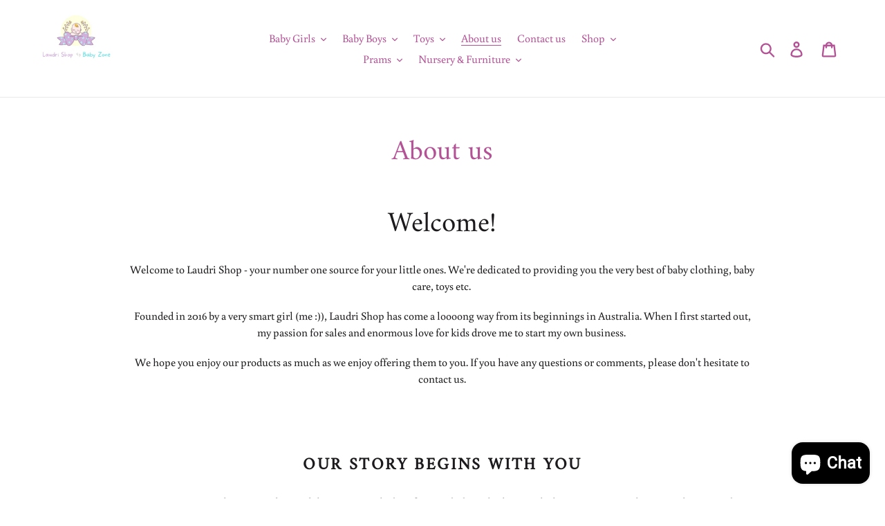

--- FILE ---
content_type: text/html; charset=UTF-8
request_url: https://metizapps.com/shippingbanner/Shippingbanner/gettagdata
body_size: 443
content:
{"status":"true","message":"","content":{"id":"1900","shop_id":"2405","tempBgColor":"#F6B1C3","tempFontColor":"#260307","tempFontSize":"28","tempFontFamily":"Chewy","tempName":"My First Free Shipping Bar","tmpCurrency":"840","tempCurrencySymbol":"$","symbol_position":"left","tempOrderVal":"0","tempInitialMsg":"Free shipping on All Orders!","tempInitialOrderMsg":"","tempProgressMsg":"Only ","tempProgressOrderMsg":"","tempAchievedMsg":"Congratulations! You've got free shipping","addTempLink":"0","tempUrl":"","newTabUrl":"0","includeClose":"1","enblecustomtag":"","customertag":"","tempPosition":"topTemp","tempDisplay":"include","templateUrl":"https:\/\/laudrishop.com\/cart","tempDeviceTarget":"both","tempSpecialFontColor":"#210000","tempBgImage":"birthday.jpg","tempBgLiveImage":"","tempBarPadding":"20","status":"1","created_at":"2019-11-20 08:21:11"}}

--- FILE ---
content_type: text/plain; charset=utf-8
request_url: https://sp-micro-proxy.b-cdn.net/micro?unique_id=laudri-shop.myshopify.com
body_size: 3067
content:
{"site":{"free_plan_limit_reached":true,"billing_status":null,"billing_active":true,"pricing_plan_required":false,"settings":{"proof_mobile_position":"Bottom","proof_desktop_position":"Bottom Left","proof_pop_size":"default","proof_start_delay_time":1,"proof_time_between":3,"proof_display_time":6,"proof_visible":true,"proof_cycle":true,"proof_mobile_enabled":true,"proof_desktop_enabled":true,"proof_tablet_enabled":null,"proof_locale":"en","proof_show_powered_by":false},"site_integrations":[{"id":"168153","enabled":true,"integration":{"name":"Shopify Add To Cart","handle":"shopify_storefront_add_to_cart","pro":false},"settings":{"proof_onclick_new_tab":null,"proof_exclude_pages":null,"proof_include_pages":[],"proof_display_pages_mode":"excluded","proof_minimum_activity_sessions":null,"proof_height":110,"proof_bottom":10,"proof_top":10,"proof_right":10,"proof_left":10,"proof_background_color":"#FFFFFF","proof_background_image_url":null,"proof_font_color":"#000000","proof_border_radius":40,"proof_padding_top":0,"proof_padding_bottom":0,"proof_padding_left":8,"proof_padding_right":16,"proof_icon_color":null,"proof_icon_background_color":null,"proof_hours_before_obscure":48,"proof_minimum_review_rating":5,"proof_highlights_color":"#fdcb6e","proof_display_review":true,"proof_show_review_on_hover":true,"proof_summary_time_range":1440,"proof_summary_minimum_count":10,"proof_show_media":false,"proof_show_message":false,"proof_media_url":null,"proof_media_position":null,"proof_nudge_click_url":null,"proof_icon_url":null,"proof_icon_mode":null,"proof_icon_enabled":false},"template":{"id":"36","body":{"top":"{{first_name}} in {{city}}, {{province}} {{country}}","middle":"Added to Cart {{product_title}}"},"raw_body":"<top>{{first_name}} in {{city}}, {{province}} {{country}}</top><middle>Added to Cart {{product_title}}</middle>","locale":"en"}},{"id":"168154","enabled":true,"integration":{"name":"Shopify Purchase","handle":"shopify_api_purchase","pro":false},"settings":{"proof_onclick_new_tab":null,"proof_exclude_pages":null,"proof_include_pages":[],"proof_display_pages_mode":"excluded","proof_minimum_activity_sessions":null,"proof_height":110,"proof_bottom":10,"proof_top":10,"proof_right":10,"proof_left":10,"proof_background_color":"#FFFFFF","proof_background_image_url":null,"proof_font_color":"#000000","proof_border_radius":40,"proof_padding_top":0,"proof_padding_bottom":0,"proof_padding_left":8,"proof_padding_right":16,"proof_icon_color":null,"proof_icon_background_color":null,"proof_hours_before_obscure":48,"proof_minimum_review_rating":5,"proof_highlights_color":"#fdcb6e","proof_display_review":true,"proof_show_review_on_hover":true,"proof_summary_time_range":1440,"proof_summary_minimum_count":10,"proof_show_media":false,"proof_show_message":false,"proof_media_url":null,"proof_media_position":null,"proof_nudge_click_url":null,"proof_icon_url":null,"proof_icon_mode":null,"proof_icon_enabled":false},"template":{"id":"4","body":{"top":"{{first_name}} in {{city}}, {{province}} {{country}}","middle":"Purchased {{product_title}}"},"raw_body":"<top>{{first_name}} in {{city}}, {{province}} {{country}}</top><middle>Purchased {{product_title}}</middle>","locale":"en"}}],"events":[{"id":"244126872","created_at":null,"variables":{"first_name":"Someone","city":"Helsinki","province":"Uusimaa","province_code":"18","country":"Finland","country_code":"FI","product_title":"Puff Sleeves Baby Girl Bow Dress"},"click_url":"https://www.laudrishop.com/products/puff-sleeves-baby-girl-bow-dress","image_url":"https://cdn.shopify.com/s/files/1/0091/5184/0292/products/product-image-2013962125.jpg?v=1655450617","product":{"id":"51970058","product_id":"6828518146106","title":"Puff Sleeves Baby Girl Bow Dress","created_at":"2022-06-17T07:23:27.000Z","updated_at":"2023-03-21T18:15:52.000Z","published_at":"2022-06-17T07:23:27.000Z"},"site_integration":{"id":"168153","enabled":true,"integration":{"name":"Shopify Add To Cart","handle":"shopify_storefront_add_to_cart","pro":false},"template":{"id":"36","body":{"top":"{{first_name}} in {{city}}, {{province}} {{country}}","middle":"Added to Cart {{product_title}}"},"raw_body":"<top>{{first_name}} in {{city}}, {{province}} {{country}}</top><middle>Added to Cart {{product_title}}</middle>","locale":"en"}}},{"id":"243877539","created_at":null,"variables":{"first_name":"Someone","city":"Helsinki","province":"Uusimaa","province_code":"18","country":"Finland","country_code":"FI","product_title":"Pumpkin Grimace Halloween Baby Romper"},"click_url":"https://www.laudrishop.com/products/pumpkin-grimace-halloween-baby-romper-1","image_url":"https://cdn.shopify.com/s/files/1/0091/5184/0292/products/H9e75d5931ab44755bed90fb44ac092bcT_cb2aadbd-0fd5-491c-8ee0-f3982b5bbcba.jpg?v=1663561820","product":{"id":"53150705","product_id":"6902909927482","title":"Pumpkin Grimace Halloween Baby Romper","created_at":"2022-09-19T04:30:18.000Z","updated_at":"2024-09-16T16:53:28.000Z","published_at":"2022-09-19T04:39:16.000Z"},"site_integration":{"id":"168153","enabled":true,"integration":{"name":"Shopify Add To Cart","handle":"shopify_storefront_add_to_cart","pro":false},"template":{"id":"36","body":{"top":"{{first_name}} in {{city}}, {{province}} {{country}}","middle":"Added to Cart {{product_title}}"},"raw_body":"<top>{{first_name}} in {{city}}, {{province}} {{country}}</top><middle>Added to Cart {{product_title}}</middle>","locale":"en"}}},{"id":"243625037","created_at":null,"variables":{"first_name":"Someone","city":"Arvada","province":"Colorado","province_code":"CO","country":"United States","country_code":"US","product_title":"Sleeveless Flowers Embroidery Romper"},"click_url":"https://www.laudrishop.com/products/sleeveless-flowers-embroidery-romper","image_url":"https://cdn.shopify.com/s/files/1/0091/5184/0292/products/product-image-2014308786.jpg?v=1655726409","product":{"id":"51999474","product_id":"6830843101242","title":"Sleeveless Flowers Embroidery Romper","created_at":"2022-06-20T11:59:53.000Z","updated_at":"2026-01-08T10:51:23.546Z","published_at":"2022-06-20T11:59:53.000Z"},"site_integration":{"id":"168154","enabled":true,"integration":{"name":"Shopify Purchase","handle":"shopify_api_purchase","pro":false},"template":{"id":"4","body":{"top":"{{first_name}} in {{city}}, {{province}} {{country}}","middle":"Purchased {{product_title}}"},"raw_body":"<top>{{first_name}} in {{city}}, {{province}} {{country}}</top><middle>Purchased {{product_title}}</middle>","locale":"en"}}},{"id":"242622709","created_at":null,"variables":{"first_name":"Someone","city":"Chicago","province":"Illinois","province_code":"IL","country":"United States","country_code":"US","product_title":"Christmas Cushion Cover"},"click_url":"https://www.laudrishop.com/products/christmas-cushion-cove3","image_url":"https://cdn.shopify.com/s/files/1/0091/5184/0292/products/product-image-1852061572.jpg?v=1635293793","product":{"id":"48344826","product_id":"6675518750778","title":"Christmas Cushion Cover","created_at":"2021-10-27T00:16:28.000Z","updated_at":"2025-12-21T04:42:38.048Z","published_at":"2021-10-27T00:16:28.000Z"},"site_integration":{"id":"168154","enabled":true,"integration":{"name":"Shopify Purchase","handle":"shopify_api_purchase","pro":false},"template":{"id":"4","body":{"top":"{{first_name}} in {{city}}, {{province}} {{country}}","middle":"Purchased {{product_title}}"},"raw_body":"<top>{{first_name}} in {{city}}, {{province}} {{country}}</top><middle>Purchased {{product_title}}</middle>","locale":"en"}}},{"id":"242448542","created_at":null,"variables":{"first_name":"Someone","city":"Flushing","province":"New York","province_code":"NY","country":"United States","country_code":"US","product_title":"Christmas Cushion Cover"},"click_url":"https://www.laudrishop.com/products/christmas-cushion-cove3","image_url":"https://cdn.shopify.com/s/files/1/0091/5184/0292/products/product-image-1852061572.jpg?v=1635293793","product":{"id":"48344826","product_id":"6675518750778","title":"Christmas Cushion Cover","created_at":"2021-10-27T00:16:28.000Z","updated_at":"2025-12-21T04:42:38.048Z","published_at":"2021-10-27T00:16:28.000Z"},"site_integration":{"id":"168154","enabled":true,"integration":{"name":"Shopify Purchase","handle":"shopify_api_purchase","pro":false},"template":{"id":"4","body":{"top":"{{first_name}} in {{city}}, {{province}} {{country}}","middle":"Purchased {{product_title}}"},"raw_body":"<top>{{first_name}} in {{city}}, {{province}} {{country}}</top><middle>Purchased {{product_title}}</middle>","locale":"en"}}},{"id":"242099244","created_at":null,"variables":{"first_name":"Someone","city":"Helsinki","province":"Uusimaa","province_code":"18","country":"Finland","country_code":"FI","product_title":"Pumpkin Grimace Halloween Baby Romper"},"click_url":"https://www.laudrishop.com/products/pumpkin-grimace-halloween-baby-romper-1","image_url":"https://cdn.shopify.com/s/files/1/0091/5184/0292/products/H9e75d5931ab44755bed90fb44ac092bcT_cb2aadbd-0fd5-491c-8ee0-f3982b5bbcba.jpg?v=1663561820","product":{"id":"53150705","product_id":"6902909927482","title":"Pumpkin Grimace Halloween Baby Romper","created_at":"2022-09-19T04:30:18.000Z","updated_at":"2024-09-16T16:53:28.000Z","published_at":"2022-09-19T04:39:16.000Z"},"site_integration":{"id":"168153","enabled":true,"integration":{"name":"Shopify Add To Cart","handle":"shopify_storefront_add_to_cart","pro":false},"template":{"id":"36","body":{"top":"{{first_name}} in {{city}}, {{province}} {{country}}","middle":"Added to Cart {{product_title}}"},"raw_body":"<top>{{first_name}} in {{city}}, {{province}} {{country}}</top><middle>Added to Cart {{product_title}}</middle>","locale":"en"}}},{"id":"241721122","created_at":null,"variables":{"first_name":"Someone","city":"Flushing","province":"New York","province_code":"NY","country":"United States","country_code":"US","product_title":"Christmas Cushion Cover"},"click_url":"https://www.laudrishop.com/products/christmas-cushion-cove3","image_url":"https://cdn.shopify.com/s/files/1/0091/5184/0292/products/product-image-1852061572.jpg?v=1635293793","product":{"id":"48344826","product_id":"6675518750778","title":"Christmas Cushion Cover","created_at":"2021-10-27T00:16:28.000Z","updated_at":"2025-12-21T04:42:38.048Z","published_at":"2021-10-27T00:16:28.000Z"},"site_integration":{"id":"168154","enabled":true,"integration":{"name":"Shopify Purchase","handle":"shopify_api_purchase","pro":false},"template":{"id":"4","body":{"top":"{{first_name}} in {{city}}, {{province}} {{country}}","middle":"Purchased {{product_title}}"},"raw_body":"<top>{{first_name}} in {{city}}, {{province}} {{country}}</top><middle>Purchased {{product_title}}</middle>","locale":"en"}}},{"id":"241716804","created_at":null,"variables":{"first_name":"Someone","city":"Flushing","province":"New York","province_code":"NY","country":"United States","country_code":"US","product_title":"Christmas Cushion Cover"},"click_url":"https://www.laudrishop.com/products/christmas-cushion-cove3","image_url":"https://cdn.shopify.com/s/files/1/0091/5184/0292/products/product-image-1852061572.jpg?v=1635293793","product":{"id":"48344826","product_id":"6675518750778","title":"Christmas Cushion Cover","created_at":"2021-10-27T00:16:28.000Z","updated_at":"2025-12-21T04:42:38.048Z","published_at":"2021-10-27T00:16:28.000Z"},"site_integration":{"id":"168154","enabled":true,"integration":{"name":"Shopify Purchase","handle":"shopify_api_purchase","pro":false},"template":{"id":"4","body":{"top":"{{first_name}} in {{city}}, {{province}} {{country}}","middle":"Purchased {{product_title}}"},"raw_body":"<top>{{first_name}} in {{city}}, {{province}} {{country}}</top><middle>Purchased {{product_title}}</middle>","locale":"en"}}},{"id":"238717136","created_at":null,"variables":{"first_name":"Someone","city":"Denver","province":"Colorado","province_code":"CO","country":"United States","country_code":"US","product_title":"Pumpkin Grimace Halloween Baby Romper"},"click_url":"https://www.laudrishop.com/products/pumpkin-grimace-halloween-baby-romper-1","image_url":"https://cdn.shopify.com/s/files/1/0091/5184/0292/products/H9e75d5931ab44755bed90fb44ac092bcT_cb2aadbd-0fd5-491c-8ee0-f3982b5bbcba.jpg?v=1663561820","product":{"id":"53150705","product_id":"6902909927482","title":"Pumpkin Grimace Halloween Baby Romper","created_at":"2022-09-19T04:30:18.000Z","updated_at":"2024-09-16T16:53:28.000Z","published_at":"2022-09-19T04:39:16.000Z"},"site_integration":{"id":"168153","enabled":true,"integration":{"name":"Shopify Add To Cart","handle":"shopify_storefront_add_to_cart","pro":false},"template":{"id":"36","body":{"top":"{{first_name}} in {{city}}, {{province}} {{country}}","middle":"Added to Cart {{product_title}}"},"raw_body":"<top>{{first_name}} in {{city}}, {{province}} {{country}}</top><middle>Added to Cart {{product_title}}</middle>","locale":"en"}}},{"id":"238262678","created_at":null,"variables":{"first_name":"Someone","city":"New York","province":"New York","province_code":"NY","country":"United States","country_code":"US","product_title":"Baby Girls Winter Coat"},"click_url":"https://www.laudrishop.com/products/baby-girls-winter-coat","image_url":"https://cdn.shopify.com/s/files/1/0091/5184/0292/products/product-image-807904091.jpg?v=1632123207","product":{"id":"11622742","product_id":"4172789547044","title":"Baby Girls Winter Coat","created_at":"2019-09-29T09:11:11.000Z","updated_at":"2023-03-21T18:15:34.000Z","published_at":"2019-09-29T09:11:11.000Z"},"site_integration":{"id":"168153","enabled":true,"integration":{"name":"Shopify Add To Cart","handle":"shopify_storefront_add_to_cart","pro":false},"template":{"id":"36","body":{"top":"{{first_name}} in {{city}}, {{province}} {{country}}","middle":"Added to Cart {{product_title}}"},"raw_body":"<top>{{first_name}} in {{city}}, {{province}} {{country}}</top><middle>Added to Cart {{product_title}}</middle>","locale":"en"}}},{"id":"237810341","created_at":null,"variables":{"first_name":"Someone","city":"Centerview","province":"Missouri","province_code":"MO","country":"United States","country_code":"US","product_title":"Baby Girls Boys Dinosaur Romper"},"click_url":"https://www.laudrishop.com/products/baby-girls-boys-dinosaur-romper","image_url":"https://cdn.shopify.com/s/files/1/0091/5184/0292/products/product-image-965044181.jpg?v=1582852971","product":{"id":"2791213","product_id":"1476084105252","title":"Baby Girls Boys Dinosaur Romper","created_at":"2019-07-16T09:17:09.000Z","updated_at":"2025-10-03T20:53:08.424Z","published_at":"2019-07-16T09:17:08.000Z"},"site_integration":{"id":"168154","enabled":true,"integration":{"name":"Shopify Purchase","handle":"shopify_api_purchase","pro":false},"template":{"id":"4","body":{"top":"{{first_name}} in {{city}}, {{province}} {{country}}","middle":"Purchased {{product_title}}"},"raw_body":"<top>{{first_name}} in {{city}}, {{province}} {{country}}</top><middle>Purchased {{product_title}}</middle>","locale":"en"}}},{"id":"243085807","created_at":null,"variables":{"first_name":"Someone","city":"Centerview","province":"Missouri","province_code":"MO","country":"United States","country_code":"US","product_title":"Baby Girls Boys Dinosaur Romper"},"click_url":"https://www.laudrishop.com/products/baby-girls-boys-dinosaur-romper","image_url":"https://cdn.shopify.com/s/files/1/0091/5184/0292/products/product-image-965044181.jpg?v=1582852971","product":{"id":"2791213","product_id":"1476084105252","title":"Baby Girls Boys Dinosaur Romper","created_at":"2019-07-16T09:17:09.000Z","updated_at":"2025-10-03T20:53:08.424Z","published_at":"2019-07-16T09:17:08.000Z"},"site_integration":{"id":"168154","enabled":true,"integration":{"name":"Shopify Purchase","handle":"shopify_api_purchase","pro":false},"template":{"id":"4","body":{"top":"{{first_name}} in {{city}}, {{province}} {{country}}","middle":"Purchased {{product_title}}"},"raw_body":"<top>{{first_name}} in {{city}}, {{province}} {{country}}</top><middle>Purchased {{product_title}}</middle>","locale":"en"}}},{"id":"237810171","created_at":null,"variables":{"first_name":"Someone","city":"Jefferson City","province":"Missouri","province_code":"MO","country":"United States","country_code":"US","product_title":"Baby Girls Boys Dinosaur Romper"},"click_url":"https://www.laudrishop.com/products/baby-girls-boys-dinosaur-romper","image_url":"https://cdn.shopify.com/s/files/1/0091/5184/0292/products/product-image-965044181.jpg?v=1582852971","product":{"id":"2791213","product_id":"1476084105252","title":"Baby Girls Boys Dinosaur Romper","created_at":"2019-07-16T09:17:09.000Z","updated_at":"2025-10-03T20:53:08.424Z","published_at":"2019-07-16T09:17:08.000Z"},"site_integration":{"id":"168153","enabled":true,"integration":{"name":"Shopify Add To Cart","handle":"shopify_storefront_add_to_cart","pro":false},"template":{"id":"36","body":{"top":"{{first_name}} in {{city}}, {{province}} {{country}}","middle":"Added to Cart {{product_title}}"},"raw_body":"<top>{{first_name}} in {{city}}, {{province}} {{country}}</top><middle>Added to Cart {{product_title}}</middle>","locale":"en"}}},{"id":"229955459","created_at":null,"variables":{"first_name":"Someone","city":"Zurich","province":"Zurich","province_code":"ZH","country":"Switzerland","country_code":"CH","product_title":"Baby Sensory Cloth Book"},"click_url":"https://www.laudrishop.com/products/baby-sensory-cloth-book","image_url":"https://cdn.shopify.com/s/files/1/0091/5184/0292/products/Sab462a68cfc644cc9729149c2a1458c4B.jpg?v=1662620932","product":{"id":"52646405","product_id":"6872557125690","title":"Baby Sensory Cloth Book","created_at":"2022-08-12T03:29:28.000Z","updated_at":"2023-03-21T18:15:53.000Z","published_at":"2022-08-12T03:29:27.000Z"},"site_integration":{"id":"168153","enabled":true,"integration":{"name":"Shopify Add To Cart","handle":"shopify_storefront_add_to_cart","pro":false},"template":{"id":"36","body":{"top":"{{first_name}} in {{city}}, {{province}} {{country}}","middle":"Added to Cart {{product_title}}"},"raw_body":"<top>{{first_name}} in {{city}}, {{province}} {{country}}</top><middle>Added to Cart {{product_title}}</middle>","locale":"en"}}},{"id":"228450313","created_at":null,"variables":{"first_name":"Someone","city":"Fenton","province":"Michigan","province_code":"MI","country":"United States","country_code":"US","product_title":"Baby Girls Boys Dinosaur Romper"},"click_url":"https://www.laudrishop.com/products/baby-girls-boys-dinosaur-romper","image_url":"https://cdn.shopify.com/s/files/1/0091/5184/0292/products/product-image-965044181.jpg?v=1582852971","product":{"id":"2791213","product_id":"1476084105252","title":"Baby Girls Boys Dinosaur Romper","created_at":"2019-07-16T09:17:09.000Z","updated_at":"2025-10-03T20:53:08.424Z","published_at":"2019-07-16T09:17:08.000Z"},"site_integration":{"id":"168153","enabled":true,"integration":{"name":"Shopify Add To Cart","handle":"shopify_storefront_add_to_cart","pro":false},"template":{"id":"36","body":{"top":"{{first_name}} in {{city}}, {{province}} {{country}}","middle":"Added to Cart {{product_title}}"},"raw_body":"<top>{{first_name}} in {{city}}, {{province}} {{country}}</top><middle>Added to Cart {{product_title}}</middle>","locale":"en"}}},{"id":"228437494","created_at":null,"variables":{"first_name":"Someone","city":"Lake Havasu City","province":"Arizona","province_code":"AZ","country":"United States","country_code":"US","product_title":"Little Black Dress with Jacket"},"click_url":"https://www.laudrishop.com/products/little-black-dress-with-jacket","image_url":"https://cdn.shopify.com/s/files/1/0091/5184/0292/products/product-image-1613848792.jpg?v=1627268301","product":{"id":"46327474","product_id":"6614624174138","title":"Little Black Dress with Jacket","created_at":"2021-07-26T02:58:17.000Z","updated_at":"2025-04-26T17:35:22.907Z","published_at":"2021-07-26T02:58:16.000Z"},"site_integration":{"id":"168153","enabled":true,"integration":{"name":"Shopify Add To Cart","handle":"shopify_storefront_add_to_cart","pro":false},"template":{"id":"36","body":{"top":"{{first_name}} in {{city}}, {{province}} {{country}}","middle":"Added to Cart {{product_title}}"},"raw_body":"<top>{{first_name}} in {{city}}, {{province}} {{country}}</top><middle>Added to Cart {{product_title}}</middle>","locale":"en"}}},{"id":"228236307","created_at":null,"variables":{"first_name":"Someone","city":"Virgie","province":"Kentucky","province_code":"KY","country":"United States","country_code":"US","product_title":"Baby Girls Boys Dinosaur Romper"},"click_url":"https://www.laudrishop.com/products/baby-girls-boys-dinosaur-romper","image_url":"https://cdn.shopify.com/s/files/1/0091/5184/0292/products/product-image-965044181.jpg?v=1582852971","product":{"id":"2791213","product_id":"1476084105252","title":"Baby Girls Boys Dinosaur Romper","created_at":"2019-07-16T09:17:09.000Z","updated_at":"2025-10-03T20:53:08.424Z","published_at":"2019-07-16T09:17:08.000Z"},"site_integration":{"id":"168154","enabled":true,"integration":{"name":"Shopify Purchase","handle":"shopify_api_purchase","pro":false},"template":{"id":"4","body":{"top":"{{first_name}} in {{city}}, {{province}} {{country}}","middle":"Purchased {{product_title}}"},"raw_body":"<top>{{first_name}} in {{city}}, {{province}} {{country}}</top><middle>Purchased {{product_title}}</middle>","locale":"en"}}},{"id":"226787702","created_at":null,"variables":{"first_name":"Someone","city":"Pompton Lakes","province":"New Jersey","province_code":"NJ","country":"United States","country_code":"US","product_title":"Little Black Dress with Jacket"},"click_url":"https://www.laudrishop.com/products/little-black-dress-with-jacket","image_url":"https://cdn.shopify.com/s/files/1/0091/5184/0292/products/product-image-1613848792.jpg?v=1627268301","product":{"id":"46327474","product_id":"6614624174138","title":"Little Black Dress with Jacket","created_at":"2021-07-26T02:58:17.000Z","updated_at":"2025-04-26T17:35:22.907Z","published_at":"2021-07-26T02:58:16.000Z"},"site_integration":{"id":"168154","enabled":true,"integration":{"name":"Shopify Purchase","handle":"shopify_api_purchase","pro":false},"template":{"id":"4","body":{"top":"{{first_name}} in {{city}}, {{province}} {{country}}","middle":"Purchased {{product_title}}"},"raw_body":"<top>{{first_name}} in {{city}}, {{province}} {{country}}</top><middle>Purchased {{product_title}}</middle>","locale":"en"}}},{"id":"226787642","created_at":null,"variables":{"first_name":"Someone","city":"Bloomingdale","province":"New Jersey","province_code":"NJ","country":"United States","country_code":"US","product_title":"Little Black Dress with Jacket"},"click_url":"https://www.laudrishop.com/products/little-black-dress-with-jacket","image_url":"https://cdn.shopify.com/s/files/1/0091/5184/0292/products/product-image-1613848792.jpg?v=1627268301","product":{"id":"46327474","product_id":"6614624174138","title":"Little Black Dress with Jacket","created_at":"2021-07-26T02:58:17.000Z","updated_at":"2025-04-26T17:35:22.907Z","published_at":"2021-07-26T02:58:16.000Z"},"site_integration":{"id":"168153","enabled":true,"integration":{"name":"Shopify Add To Cart","handle":"shopify_storefront_add_to_cart","pro":false},"template":{"id":"36","body":{"top":"{{first_name}} in {{city}}, {{province}} {{country}}","middle":"Added to Cart {{product_title}}"},"raw_body":"<top>{{first_name}} in {{city}}, {{province}} {{country}}</top><middle>Added to Cart {{product_title}}</middle>","locale":"en"}}},{"id":"226769849","created_at":null,"variables":{"first_name":"Someone","city":"Silves","province":"Faro","province_code":"08","country":"Portugal","country_code":"PT","product_title":"Anime Halloween Baby Romper"},"click_url":"https://www.laudrishop.com/products/anime-halloween-baby-romper","image_url":"https://cdn.shopify.com/s/files/1/0091/5184/0292/products/He5c2d2823b264b64b943c2bb26638d53m.jpg?v=1663560961","product":{"id":"53150666","product_id":"6902901178426","title":"Anime Halloween Baby Romper","created_at":"2022-09-19T04:15:59.000Z","updated_at":"2023-03-21T18:15:54.000Z","published_at":"2022-09-19T04:15:57.000Z"},"site_integration":{"id":"168153","enabled":true,"integration":{"name":"Shopify Add To Cart","handle":"shopify_storefront_add_to_cart","pro":false},"template":{"id":"36","body":{"top":"{{first_name}} in {{city}}, {{province}} {{country}}","middle":"Added to Cart {{product_title}}"},"raw_body":"<top>{{first_name}} in {{city}}, {{province}} {{country}}</top><middle>Added to Cart {{product_title}}</middle>","locale":"en"}}},{"id":"226715832","created_at":null,"variables":{"first_name":"Someone","city":"Hialeah","province":"Florida","province_code":"FL","country":"United States","country_code":"US","product_title":"Double-Sided Hooded Jacket"},"click_url":"https://www.laudrishop.com/products/double-sided-hooded-jacket","image_url":"https://cdn.shopify.com/s/files/1/0091/5184/0292/products/Saf89ee502d0942ad9e7e0323f4f10984W.jpg?v=1660621283","product":{"id":"52677727","product_id":"6875362492474","title":"Double-Sided Hooded Jacket","created_at":"2022-08-16T03:41:16.000Z","updated_at":"2024-11-24T02:15:18.000Z","published_at":"2022-08-16T03:41:11.000Z"},"site_integration":{"id":"168153","enabled":true,"integration":{"name":"Shopify Add To Cart","handle":"shopify_storefront_add_to_cart","pro":false},"template":{"id":"36","body":{"top":"{{first_name}} in {{city}}, {{province}} {{country}}","middle":"Added to Cart {{product_title}}"},"raw_body":"<top>{{first_name}} in {{city}}, {{province}} {{country}}</top><middle>Added to Cart {{product_title}}</middle>","locale":"en"}}},{"id":"224725247","created_at":null,"variables":{"first_name":"Someone","city":"Katy","province":"Texas","province_code":"TX","country":"United States","country_code":"US","product_title":"Baby Girls Boys Dinosaur Romper"},"click_url":"https://www.laudrishop.com/products/baby-girls-boys-dinosaur-romper","image_url":"https://cdn.shopify.com/s/files/1/0091/5184/0292/products/product-image-965044181.jpg?v=1582852971","product":{"id":"2791213","product_id":"1476084105252","title":"Baby Girls Boys Dinosaur Romper","created_at":"2019-07-16T09:17:09.000Z","updated_at":"2025-10-03T20:53:08.424Z","published_at":"2019-07-16T09:17:08.000Z"},"site_integration":{"id":"168153","enabled":true,"integration":{"name":"Shopify Add To Cart","handle":"shopify_storefront_add_to_cart","pro":false},"template":{"id":"36","body":{"top":"{{first_name}} in {{city}}, {{province}} {{country}}","middle":"Added to Cart {{product_title}}"},"raw_body":"<top>{{first_name}} in {{city}}, {{province}} {{country}}</top><middle>Added to Cart {{product_title}}</middle>","locale":"en"}}},{"id":"223897805","created_at":null,"variables":{"first_name":"Someone","city":"Reseda","province":"California","province_code":"CA","country":"United States","country_code":"US","product_title":"Wooden Colorful 3D Puzzle"},"click_url":"https://www.laudrishop.com/products/wooden-colorful-3d-puzzle","image_url":"https://cdn.shopify.com/s/files/1/0091/5184/0292/products/product-image-1838589676.jpg?v=1654580706","product":{"id":"51844020","product_id":"6821398577210","title":"Wooden Colorful 3D Puzzle","created_at":"2022-06-06T10:04:33.000Z","updated_at":"2023-03-21T18:15:51.000Z","published_at":"2022-06-06T10:04:33.000Z"},"site_integration":{"id":"168153","enabled":true,"integration":{"name":"Shopify Add To Cart","handle":"shopify_storefront_add_to_cart","pro":false},"template":{"id":"36","body":{"top":"{{first_name}} in {{city}}, {{province}} {{country}}","middle":"Added to Cart {{product_title}}"},"raw_body":"<top>{{first_name}} in {{city}}, {{province}} {{country}}</top><middle>Added to Cart {{product_title}}</middle>","locale":"en"}}},{"id":"223895927","created_at":null,"variables":{"first_name":"Someone","city":"Panorama City","province":"California","province_code":"CA","country":"United States","country_code":"US","product_title":"Wooden Colorful 3D Puzzle"},"click_url":"https://www.laudrishop.com/products/wooden-colorful-3d-puzzle","image_url":"https://cdn.shopify.com/s/files/1/0091/5184/0292/products/product-image-1838589676.jpg?v=1654580706","product":{"id":"51844020","product_id":"6821398577210","title":"Wooden Colorful 3D Puzzle","created_at":"2022-06-06T10:04:33.000Z","updated_at":"2023-03-21T18:15:51.000Z","published_at":"2022-06-06T10:04:33.000Z"},"site_integration":{"id":"168153","enabled":true,"integration":{"name":"Shopify Add To Cart","handle":"shopify_storefront_add_to_cart","pro":false},"template":{"id":"36","body":{"top":"{{first_name}} in {{city}}, {{province}} {{country}}","middle":"Added to Cart {{product_title}}"},"raw_body":"<top>{{first_name}} in {{city}}, {{province}} {{country}}</top><middle>Added to Cart {{product_title}}</middle>","locale":"en"}}},{"id":"221849879","created_at":null,"variables":{"first_name":"Someone","city":"Manning","province":"South Carolina","province_code":"SC","country":"United States","country_code":"US","product_title":"Little Black Dress with Jacket"},"click_url":"https://www.laudrishop.com/products/little-black-dress-with-jacket","image_url":"https://cdn.shopify.com/s/files/1/0091/5184/0292/products/product-image-1613848792.jpg?v=1627268301","product":{"id":"46327474","product_id":"6614624174138","title":"Little Black Dress with Jacket","created_at":"2021-07-26T02:58:17.000Z","updated_at":"2025-04-26T17:35:22.907Z","published_at":"2021-07-26T02:58:16.000Z"},"site_integration":{"id":"168153","enabled":true,"integration":{"name":"Shopify Add To Cart","handle":"shopify_storefront_add_to_cart","pro":false},"template":{"id":"36","body":{"top":"{{first_name}} in {{city}}, {{province}} {{country}}","middle":"Added to Cart {{product_title}}"},"raw_body":"<top>{{first_name}} in {{city}}, {{province}} {{country}}</top><middle>Added to Cart {{product_title}}</middle>","locale":"en"}}}]}}